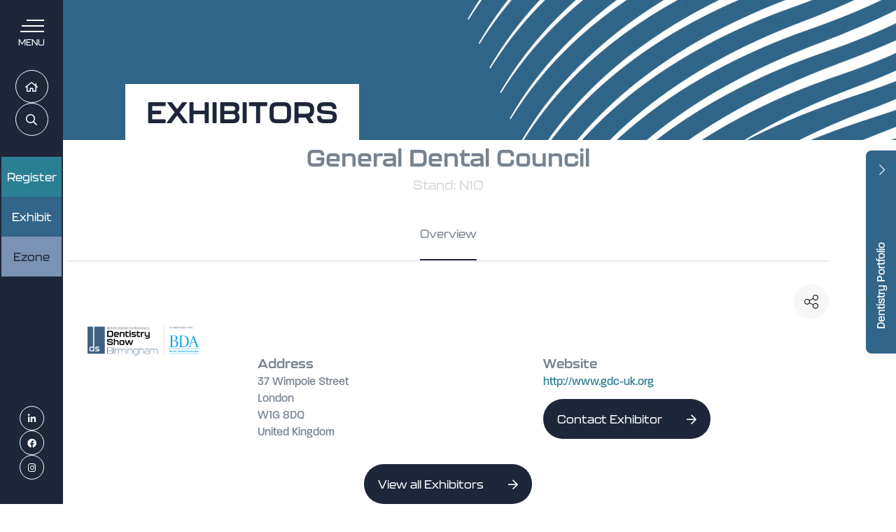

--- FILE ---
content_type: text/html;charset=utf-8
request_url: https://birmingham.dentistryshow.co.uk/exhibitors/general-dental-council
body_size: 11381
content:





	<!DOCTYPE html>
	<html lang="en-GB" class="no-js">
		<head>
			
	<meta http-equiv="Content-Type" content="text/html;charset=utf-8" />

	<title>
		
			General Dental Council - British Dental Conference & Dentistry Show Birmingham 2026
		
	</title>
	<meta name="generator" 	 content="SHOWOFF by ASP.events" />
	<meta name="author" content="">

	
	<meta name="description" content="" />
	<meta name="keywords" content="" />

	<meta name="viewport" content="width=device-width, initial-scale=1.0" />

	
	
		
		
					<meta property="og:title" content="General&#x20;Dental&#x20;Council" />  
			<meta property="og:site_name" content="British&#x20;Dental&#x20;Conference&#x20;&amp;&#x20;Dentistry&#x20;Show&#x20;2026" />  
			<meta property="schema:name" typeof="https://schema.org/WebPage" content="General&#x20;Dental&#x20;Council" />  
			<meta property="schema:image" typeof="https://schema.org/WebPage" content="https://cdn.asp.events/CLIENT_CloserSt_D86EA381_5056_B739_5482D50A1A831DDD/sites/ds-birm--2023/media/BDCDS-and-DTS-logo.png/fit-in/1200x630/filters:no_upscale()" />  
			<meta property="og:image" content="https://cdn.asp.events/CLIENT_CloserSt_D86EA381_5056_B739_5482D50A1A831DDD/sites/ds-birm--2023/media/BDCDS-and-DTS-logo.png/fit-in/1200x630/filters:no_upscale()" />  
			<meta property="og:type" content="article" />  

			<!--
			896CC470F1E666EB742EBE1ED00FBAE70FB2A37496C44A5706E43BEFED69A8C4
			-->
			<base href="https://birmingham.dentistryshow.co.uk/" > 
	<meta name="robots" content="index, follow" />  
	<link rel="icon" href="https://cdn.asp.events/CLIENT_CloserSt_D86EA381_5056_B739_5482D50A1A831DDD/sites/ds-birm--2023/media/favicon.ico" type="image/x-icon" />  
	<link rel="canonical" href="https://birmingham.dentistryshow.co.uk/exhibitors/general-dental-council" />  
<script type="text/javascript" src="https://secure.leadforensics.com/js/9765.js"></script>
<noscript><img src="https://secure.leadforensics.com/9765.png" style="display:none;" /></noscript>


<!-- Google Tag Manager -->
<script>(function(w,d,s,l,i){w[l]=w[l]||[];w[l].push({'gtm.start':
new Date().getTime(),event:'gtm.js'});var f=d.getElementsByTagName(s)[0],
j=d.createElement(s),dl=l!='dataLayer'?'&l='+l:'';j.async=true;j.src=
'https://www.googletagmanager.com/gtm.js?id='+i+dl;f.parentNode.insertBefore(j,f);
})(window,document,'script','dataLayer','GTM-5RPQDQ6');</script>
<!-- End Google Tag Manager -->
	
	



			


			
			
				
					
				
			

			
 				<link rel="stylesheet" href="https://themes.asp.events/dentistryshow2023/includes/styles/dentistryshow2023.css?v=8" />
			


			
            <link href="https://fonts.googleapis.com/css?family=Oswald:400,500,600&display=swap" rel="stylesheet">
            <link rel="stylesheet" href="https://use.typekit.net/tfo6tru.css">

			
	
	<script src="https://code.jquery.com/jquery-3.5.1.min.js" integrity="sha256-9/aliU8dGd2tb6OSsuzixeV4y/faTqgFtohetphbbj0=" crossorigin="anonymous"></script>
    <script src="https://code.jquery.com/jquery-migrate-3.5.2.min.js" integrity="sha256-ocUeptHNod0gW2X1Z+ol3ONVAGWzIJXUmIs+4nUeDLI=" crossorigin="anonymous"></script>

	
    <script src="https://cdn.jsdelivr.net/npm/scriptjs@2.5.7/dist/script.min.js" integrity="sha384-+kbmEGZrjwfGzlYYiLQkgntepLDajw5ZAlz1jvKM4IVPwGH4Z+nbmccUIf9pz1Gq" crossorigin="anonymous"></script>

	
    
	    <script src="https://themes.asp.events/_base/1-2-0/includes/javascripts/dist/essentials.min.js?v=2" integrity="sha256-VH/xQ9VaI7edeFDGIzRJ1o39ePoODwG+T1ebmAilHJw=" crossorigin="anonymous"></script>
    

    
        <script src="https://themes.asp.events/_base/1-2-0/includes/javascripts/dist/global/accessibility.min.js" integrity="sha256-3ryO8Zp/KRAHeYaRhTrJ0vV4CcxzLH9OQgqW0DP3LRU=" crossorigin="anonymous" async></script>
	
    
    
	    <script src="https://themes.asp.events/dentistryshow2023/includes/javascripts/site.js?v=42" crossorigin="anonymous"></script>
    

	
	<link rel="preload" href="https://themes.asp.events/_base/1-2-0/includes/fonts/fontawesome/fontawesome-all.min.css?v=1" as="style" fetchPriority="low" onload="this.onload=null;this.rel='stylesheet'" />
	<link rel="preload" href="https://themes.asp.events/_base/1-2-0/includes/fonts/fontawesome/v4-shims.min.css?v=1" as="style" fetchPriority="low" onload="this.onload=null;this.rel='stylesheet'" />
    <noscript>
        <link href="https://themes.asp.events/_base/1-2-0/includes/fonts/fontawesome/fontawesome-all.min.css?v=1" rel="stylesheet" fetchPriority="low">
		<link href="https://themes.asp.events/_base/1-2-0/includes/fonts/fontawesome/v4-shims.min.css?v=1" rel="stylesheet" fetchPriority="low">
    </noscript>	


			
	
	
		
		
		
			<script>
				$script('https://cdn.asp.events/includes/js/jquery/magnificPopup/jquery.magnific-popup.min.js', function(){ $script('https://cdn.asp.events/includes/js/ASPModal.old.min.js'); });

				jQuery(document).ready(function(){

					jQuery(document).on('click','.js-share-button',showShareDialog);

					function showShareDialog(e)
					{
						e.preventDefault();

						var Site = jQuery(this).attr('data-site');

						if (jQuery(this).attr('data-slug') != '') {
							var PageUrl = jQuery(this).attr('data-slug');
						} else {
							var PageUrl = location.href;
						}

						var contentId = '';
						if (jQuery(this).attr('data-contentId') != '') {
							var contentId = jQuery(this).attr('data-contentId');
						}
						var shareText = jQuery(this).attr('data-shareText');
						var shareTitle = jQuery(this).attr('data-shareTitle');

						jQuery.get
							( '__share/buttons/getShareUrl'
							, { Site:Site , PageUrl:PageUrl , PageTitle:document.title, contentId:contentId, shareText:shareText, shareTitle:shareTitle }
							, redirectToShare
							);
					}

					function redirectToShare(data)
					{
						//open email share in modal
						if(data.ShareTo.indexOf('__share/email') == 0)
							openRemoteModal(data.ShareTo);
						else{

						var popupBlockerChecker = {
									check: function(popup_window){
											var _scope = this;
											if (popup_window) {
													if(/chrome/.test(navigator.userAgent.toLowerCase())){
															setTimeout(function () {
																	_scope._is_popup_blocked(_scope, popup_window);
															 },200);
													}else{
															popup_window.onload = function () {
																	_scope._is_popup_blocked(_scope, popup_window);
															};
													}
											}else{
													_scope._displayError();
											}
									},
									_is_popup_blocked: function(scope, popup_window){
											if ((popup_window.innerHeight > 0)==false){ scope._displayError(); }
									},
									_displayError: function(){
											alert("Popup Blocker is enabled! Please add this site to your exception list.");
									}
							};

							var popup = window.open(data.ShareTo,'_blank','width=800,height=650'); //'width=620,height=440'
							popupBlockerChecker.check(popup);
						}
					}

				});
			</script>
		
	

                
            
			<script src="https://themes.asp.events/dentistryshow2023/includes/javascripts/vendors/ScrollMagic.min.js" type="text/javascript"></script>
			<script src="https://themes.asp.events/dentistryshow2023/includes/javascripts/vendors/animation.gsap.min.js" type="text/javascript"></script>
			<script src="https://themes.asp.events/dentistryshow2023/includes/javascripts/vendors/debug.addIndicators.min.js" type="text/javascript"></script>
			<script src="https://themes.asp.events/dentistryshow2023/includes/javascripts/vendors/gsap.min.js" type="text/javascript"></script>
			<script src="https://themes.asp.events/dentistryshow2023/includes/javascripts/animations.js" type="text/javascript"></script>
            <script src="https://themes.asp.events/dentistryshow2023/includes/javascripts/popup.js" type="text/javascript"></script>
		</head>


	<body class="body--id-768426 t-default ds-birm--2023">
		
		
		
		<!-- Google Tag Manager (noscript) -->
<noscript><iframe src="https://www.googletagmanager.com/ns.html?id=GTM-5RPQDQ6"
height="0" width="0" style="display:none;visibility:hidden"></iframe></noscript>
<!-- End Google Tag Manager (noscript) -->

<script> (function(){ var s = document.createElement('script'); var h = document.querySelector('head') || document.body; s.src = 'https://acsbapp.com/apps/app/dist/js/app.js'; s.async = true; s.onload = function(){ acsbJS.init(); }; h.appendChild(s); })(); </script> 
	

		<div class="site">
            <!--Pop Ups -->
            <div class="l-popup-intro">
				<div class="l-popup-intro__wrapper">
					
					
				</div>
			</div>
            
            <!--Loader-->
            
            
            
				
					<div class="side__fixed">
                        <div class="panel__main-title"> Dentistry Portfolio</div>
						<div class="panel panel--link panel--id-431619" style="background-image: url('https://cdn.asp.events/CLIENT_CloserSt_D86EA381_5056_B739_5482D50A1A831DDD/sites/ds-birm--2023/media/DSL-Logo-2025_no-dates_4cols-large.png');">

		
		
			<a class="panel__link" href="https://london.dentistryshow.co.uk" target="_blank" aria-label="DSL"></a>
		

	</div>

 

	<div class="panel panel--link panel--id-431620" style="background-image: url('https://cdn.asp.events/CLIENT_CloserSt_D86EA381_5056_B739_5482D50A1A831DDD/sites/ds-birm--2023/media/DTS-Logo-2025_no-dates_4col-large.png');">

		
		
			<a class="panel__link" href="https://www.the-dts.co.uk" target="_blank" aria-label="DTS"></a>
		

	</div>
					</div>
				

			<header class="header mobile">     
                			
			     <nav class="navigation-mobile js-navigation-clone" data-original="main" data-type="accordion">
			     </nav>

				
				
					<div class="header__logo">
						<div class="panel panel--default panel--id-431774">

            
            

            
            
                <div class="panel__header">
                    <h4 class="panel__header__title">
                        Logo
                    </h4>
                </div>
            

            
            
                <div class="panel__body">
                    <p><img alt="BDCDS logo" src="https://cdn.asp.events/CLIENT_CloserSt_D86EA381_5056_B739_5482D50A1A831DDD/sites/ds-birm--2023/media/logos/BDCDS26-logo-WO-Dates.png" style="width: 875px; height: 292px;" /></p>

                </div>
            

        </div>
					</div>
				

				
				
					<div class="header__cta">
						<div class="panel panel--default panel--id-431624">

            
            

            
            
                <div class="panel__header">
                    <h4 class="panel__header__title">
                        Sidebar CTA
                    </h4>
                </div>
            

            
            
                <div class="panel__body">
                    <ul>
	<li><a class="ck-button-teal" href="register-bdcds" target="_self" title="register-bdcds">Register</a></li>
	<li><a class="ck-button-aqua" href="why-exhibit" target="_self" title="why-exhibit">Exhibit</a></li>
	<li><a class="ck-button-lilac" href="https://birmingham.dentistryshow.co.uk/_zone_#/" target="_blank" title="https://birmingham.dentistryshow.co.uk/_zone_#/">Ezone</a></li>
</ul>

                </div>
            

        </div>
					</div>
				

			</header>

          <div class="sidebar">
                
				
				<nav class="navigation js-navigation" data-name="main">
					<!--seed:A51357EADFB9A7CEEA51F4B8D8DFFDA402BF1554-->
	
		
			<ul class="menu menu--fullscreen js-menu js-menu-fullscreen menublock" menuid="1919">
		
	
	
		<li title="Home" class="menu__item">

		
			<a href="" target="_self" class="menu__item__link menuitem menuitem--id-28935">Home</a>
		

		
		</li>
	
		<li title="Visiting" class="menu__item">

		
			<span class="menu__item__link menuitem menuitem--id-28949">Visiting</span>
		

		
			
			<button class="menu__item__toggle" style="display: none;"><i class="fal fa-chevron-down"></i></button>

			
	
		<ul class="menu--sub-menu menu--sub-menu--level-1">
	
	
		<li title="Register Now" class="menu__item">

		
			<a href="source-attribution-tracker-26" target="_self" class="menu__item__link menuitem menuitem--id-32013">Register Now</a>
		

		
		</li>
	
		<li title="Why Visit?" class="menu__item">

		
			<a href="why-visit" target="_self" class="menu__item__link menuitem menuitem--id-29747">Why Visit?</a>
		

		
		</li>
	
		<li title="Travel and Accommodation" class="menu__item">

		
			<a href="travel-and-accommodation" target="_self" class="menu__item__link menuitem menuitem--id-29748">Travel and Accommodation</a>
		

		
		</li>
	
		<li title="FAQs" class="menu__item">

		
			<a href="faqs" target="_self" class="menu__item__link menuitem menuitem--id-29750">FAQs</a>
		

		
		</li>
	
	
		</ul>
	


		
		</li>
	
		<li title="Conference" class="menu__item">

		
			<span class="menu__item__link menuitem menuitem--id-28950">Conference</span>
		

		
			
			<button class="menu__item__toggle" style="display: none;"><i class="fal fa-chevron-down"></i></button>

			
	
		<ul class="menu--sub-menu menu--sub-menu--level-1">
	
	
		<li title="2025 Conference Programme" class="menu__item">

		
			<a href="conference-programme" target="_self" class="menu__item__link menuitem menuitem--id-39000">2025 Conference Programme</a>
		

		
		</li>
	
		<li title="2025 Speakers" class="menu__item">

		
			<a href="speakers" target="_self" class="menu__item__link menuitem menuitem--id-39001">2025 Speakers</a>
		

		
		</li>
	
		<li title="On-stand Education" class="menu__item">

		
			<a href="stand-education" target="_self" class="menu__item__link menuitem menuitem--id-40185">On-stand Education</a>
		

		
		</li>
	
		<li title="Speaker Interviews" class="menu__item">

		
			<a href="speaker-interviews" target="_self" class="menu__item__link menuitem menuitem--id-40141">Speaker Interviews</a>
		

		
		</li>
	
		<li title="Theatres and Workshops" class="menu__item">

		
			<a href="theatres-and-workshops" target="_self" class="menu__item__link menuitem menuitem--id-29753">Theatres and Workshops</a>
		

		
		</li>
	
		<li title="Conference Themes" class="menu__item">

		
			<a href="conference-themes" target="_self" class="menu__item__link menuitem menuitem--id-39017">Conference Themes</a>
		

		
		</li>
	
		<li title="CPD Certificates" class="menu__item">

		
			<a href="cpd-certification" target="_self" class="menu__item__link menuitem menuitem--id-29754">CPD Certificates</a>
		

		
		</li>
	
	
		</ul>
	


		
		</li>
	
		<li title="Exhibiting" class="menu__item">

		
			<span class="menu__item__link menuitem menuitem--id-28951">Exhibiting</span>
		

		
			
			<button class="menu__item__toggle" style="display: none;"><i class="fal fa-chevron-down"></i></button>

			
	
		<ul class="menu--sub-menu menu--sub-menu--level-1">
	
	
		<li title="Why Exhibit?" class="menu__item">

		
			<a href="why-exhibit" target="_self" class="menu__item__link menuitem menuitem--id-29755">Why Exhibit?</a>
		

		
		</li>
	
		<li title="Book My Stand" class="menu__item">

		
			<a href="book-a-stand" target="_self" class="menu__item__link menuitem menuitem--id-29756">Book My Stand</a>
		

		
		</li>
	
		<li title="Exhibitor zone login" class="menu__item">

		
			<a href="https://birmingham.dentistryshow.co.uk/_zone_#/" target="_blank" class="menu__item__link menuitem menuitem--id-29757">Exhibitor zone login</a>
		

		
		</li>
	
	
		</ul>
	


		
		</li>
	
		<li title="Exhibitors" class="menu__item">

		
			<span class="menu__item__link menuitem menuitem--id-28952">Exhibitors</span>
		

		
			
			<button class="menu__item__toggle" style="display: none;"><i class="fal fa-chevron-down"></i></button>

			
	
		<ul class="menu--sub-menu menu--sub-menu--level-1">
	
	
		<li title="2026 Exhibitor list" class="menu__item">

		
			<a href="exhibitor-list" target="_self" class="menu__item__link menuitem menuitem--id-32016">2026 Exhibitor list</a>
		

		
		</li>
	
		<li title="Latest Products" class="menu__item">

		
			<a href="latest-products" target="_self" class="menu__item__link menuitem menuitem--id-43079">Latest Products</a>
		

		
		</li>
	
	
		</ul>
	


		
		</li>
	
		<li title="News" class="menu__item">

		
			<span class="menu__item__link menuitem menuitem--id-28953">News</span>
		

		
			
			<button class="menu__item__toggle" style="display: none;"><i class="fal fa-chevron-down"></i></button>

			
	
		<ul class="menu--sub-menu menu--sub-menu--level-1">
	
	
		<li title="News" class="menu__item">

		
			<a href="industry-news" target="_self" class="menu__item__link menuitem menuitem--id-29759">News</a>
		

		
		</li>
	
		<li title="Dentistry Connected Magazine" class="menu__item">

		
			<a href="dentistry-connected-magazine" target="_self" class="menu__item__link menuitem menuitem--id-29760">Dentistry Connected Magazine</a>
		

		
		</li>
	
	
		</ul>
	


		
		</li>
	
		<li title="Contact Us" class="menu__item">

		
			<a href="contact-us" target="_self" class="menu__item__link menuitem menuitem--id-28954">Contact Us</a>
		

		
		</li>
	
	
		
			</ul>
		
	


				</nav>
                
                
                
                    <div class="quick__links">
						<div class="panel panel--default panel--id-431622">

            
            

            
            
                <div class="panel__header">
                    <h4 class="panel__header__title">
                        Quick Links
                    </h4>
                </div>
            

            
            
                <div class="panel__body">
                    <ul class="ck-social-icons">
	<li><a href="welcome" target="_self" title="welcome">Home</a></li>
	<li><a href="http://search" target="_blank" title="http://search">Search</a></li>
</ul>

                </div>
            

        </div>
                      </div>
				
                                
                
				
					<div class="sidebar__cta">
						<div class="panel panel--default panel--id-431624">

            
            

            
            
                <div class="panel__header">
                    <h4 class="panel__header__title">
                        Sidebar CTA
                    </h4>
                </div>
            

            
            
                <div class="panel__body">
                    <ul>
	<li><a class="ck-button-teal" href="register-bdcds" target="_self" title="register-bdcds">Register</a></li>
	<li><a class="ck-button-aqua" href="why-exhibit" target="_self" title="why-exhibit">Exhibit</a></li>
	<li><a class="ck-button-lilac" href="https://birmingham.dentistryshow.co.uk/_zone_#/" target="_blank" title="https://birmingham.dentistryshow.co.uk/_zone_#/">Ezone</a></li>
</ul>

                </div>
            

        </div>
					</div>
				

                
                
                    <div class="social">
                        <div class="panel panel--default panel--id-431623">

            
            

            
            
                <div class="panel__header">
                    <h4 class="panel__header__title">
                        Social
                    </h4>
                </div>
            

            
            
                <div class="panel__body">
                    <ul class="ck-social-icons">
	<li><a href="https://www.linkedin.com/company/dentistry-shows" target="_blank" title="https://www.linkedin.com/company/dentistry-shows">Linkedin</a></li>
	<li><a href="https://www.facebook.com/dentistryshowCS" target="_blank" title="https://www.facebook.com/dentistryshowCS">Facebook</a></li>
	<li><a href="https://www.instagram.com/dentistryshowCS" target="_blank" title="https://www.instagram.com/dentistryshowCS">Instagram</a></li>
</ul>

                </div>
            

        </div>
                    </div>
                
                
            </div>


			
				
		
		
	
				<div class="hero__subpage">
					<div class="panel panel--header-subpage panel--id-431207" style="background-image: url('https://cdn.asp.events/CLIENT_CloserSt_D86EA381_5056_B739_5482D50A1A831DDD/sites/ds-birm--2023/media/Page-header-2000x600.png');">

        
            <div class="panel__header">
                <h1 class="panel__header__title">
                    Exhibitors
                </h1>
            </div>
        </div>

   	    
        
    </div>
				</div>
			


			
			<div class="content">
				
	
	
		
		
		
	

	<main class="content__main">
		
		<div class="content__main__body">
			<div class="wrapper">
				













	<div class="m-exhibitor-entry m-exhibitor-entry--tabs-custom">
		<div id="rapportNotification" class="m-exhibitor-entry__notification">
			
			
		</div>
		<div class="m-exhibitor-entry__item js-library-list js-library-entry-item js-library-item" searchgroup="libraryentry-exhibitors" data-content-i-d=768426>
			<div class="m-exhibitor-entry__item__header " style="">
				
				
				<div class="m-exhibitor-entry__item__header__wrapper">
					<h1 class="m-exhibitor-entry__item__header__title">General Dental Council</h1>
					
						<div class="m-exhibitor-entry__item__header__stand">
							
							Stand:  N10
						</div>
					
					
					
					
				</div>
				
			</div>
			<div class="m-exhibitor-entry__item__body">
				<div class="p-tabs">
					<ul class="p-tabs__navigation">
						<li class="p-tabs__navigation__title">
							<a class="p-tabs__navigation__title__link js-tab-toggle is-active" href="#Overview" data-tab="#Overview">
								Overview
							</a>
						</li>
						
					</ul>
					<div class="p-tabs__body">
						<div class="p-tabs__body__content is-visible" id="Overview">
							
								<div class="m-exhibitor-entry__body__contacts__share">
									<div class="m-exhibitor-entry__body__contacts__share__widget">
										<a href="javascript:void(0)" class="p-button p-button--circle-fill js-share-overlay-trigger" data-slug="exhibitors/general-dental-council" data-title="General Dental Council">
											<svg class="p-button__icon p-button__icon--share">
												<use xlink:href="https://themes.asp.events/_base/1-2-0/includes/icons/general.svg#icon-share"></use>
											</svg>
										</a>
									</div>
								</div>
							
							
								<div class="m-exhibitor-entry__item__body__contacts__logo">
									
										<div class="m-exhibitor-entry__item__body__contacts__logo--wrap">
											
											
											
												
													<a href='http://www.gdc-uk.org' target='_blank'><img src="https://cdn.asp.events/CLIENT_CloserSt_D86EA381_5056_B739_5482D50A1A831DDD/sites/ds-birm--2023/media/logo_exhibitor_default.png/fit-in/500x9999/filters:no_upscale()" alt="General Dental Council" /></a>
												
												
											
										</div>
									
								</div>
							
							
								<div class="m-exhibitor-entry__item__body__description">
									
									
										
										
										<div class="m-exhibitor-entry__item__body__description__additional m-exhibitor-entry__item__body__description__additional--style-rows">
											
												
											
										</div>
									
								</div>
							
							<div class="m-exhibitor-entry__item__body__contacts">
								
									<div class="m-exhibitor-entry__item__body__contacts__address">
										<h4>Address</h4>

										
											
												
											
										
											
												
													
														37 Wimpole Street <br />
													
													
												
											
										
											
												
													London <br />
												
											
										
											
												
											
										
											
												
													W1G 8DQ <br />
												
											
										
											
												
													United Kingdom
												
											
										
									</div>
								
								<div class="m-exhibitor-entry__item__body__contacts__additional">
									
										<div class="m-exhibitor-entry__item__body__contacts__additional__website">
											<h4>Website</h4>
											<a href='http://www.gdc-uk.org' target='_blank'>http://www.gdc-uk.org</a>
										</div>
									
									
									
									
										<div class="m-exhibitor-entry__item__body__contacts__additional__rapport">
											<a class="button" href="javascript:openModal(rapport);">Contact Exhibitor</a>
										</div>
									
									
									
									
										<ul class="m-exhibitor-entry__item__body__contacts__social">
											
											
											
											
											
											
											
											
											
											
											
											
										</ul>
									
								</div>
								
									<div id="rapport" class="m-exhibitor-entry__body__contacts__rapport">
										<h3>Contact Exhibitor</h3>
										


	<div class="w-rapport-form">
		<form name="rapportForm" class="w-rapport-form__form" action="__exhibRapportPost" id="rapportForm_768426" method="POST">
			
		
		
		
	

			<div class="rapportstatusmessage"></div>

			<div class="w-rapport-form__form__fields">
				<input type="hidden" name="contentID" value="768426" id="contentID"/>
				<input type="hidden" name="contentType" value="Exhibitor" id="contentType"/>
				<input type="hidden" name="RappML" value="false" id="RappML"/>
				<input type="hidden" name="RappMD" value="1" id="RappMD"/>

				<div class='p-form__group form__group'><div class='p-form__group__title form__group__title'><label class="p-form__group__title__label form__group__title__label" required="required" showrequiredicon="true" for="author">Full Name *</label></div><div class='p-form__group__controls form__group__controls'><input type="text" name="author" class="p-form__group__controls__control form__group__controls__control" required="required" size="50" id="author"/></div></div>
				<div class='p-form__group form__group'><div class='p-form__group__title form__group__title'><label class="p-form__group__title__label form__group__title__label" required="required" showrequiredicon="true" for="authorEmail">Email Address *</label></div><div class='p-form__group__controls form__group__controls'><input type="email" name="authorEmail" class="p-form__group__controls__control form__group__controls__control" required="required" size="50" id="authorEmail"/></div></div>

				

				<div class='p-form__group form__group'><div class='p-form__group__title form__group__title'><label class="p-form__group__title__label form__group__title__label" required="required" showrequiredicon="true" for="content">Contact Message *</label></div><div class='p-form__group__controls form__group__controls'><textarea name="content" required="required" id="content"></textarea></div></div>
			</div>

			
			
				<div class="w-rapport-form__form__captcha">
					
	                    <div class="form__group p-captcha">
							<div class="p-captcha__image">
								<img src="" /><br/>
							</div>
							<div class="p-captcha__fields">
								<div class='p-form__group form__group'><div class='p-form__group__title form__group__title'><label class="p-form__group__title__label form__group__title__label" required="required" showrequiredicon="true" for="captcha">Please enter the code shown above *</label></div><div class='p-form__group__controls form__group__controls'><input type="text" name="captcha" class="p-form__group__controls__control form__group__controls__control" required="required" id="captcha"/></div></div>
								<input type="hidden" name="captchaid" id="captchaid"/>
							</div>
						</div>
					
				</div>
			

			
		
		
		
	
			<div class="w-rapport-form__form__submit">
				<div class='p-form__group form__group'><div class='p-form__group__controls form__group__controls'><button name="rapportSubmitButton" type="submit" class="p-button p-button--fill" id="rapportSubmitButton">Submit Contact Request</button></div></div>
			</div>
		</form>
	</div>
	<script type="text/javascript">
		(function ($) {
			$.rapportForm = {
				init: function() {
					var _this = this;
					var $form = $('form[name=rapportForm]');
					$form.find('.rapportstatusmessage').html('');
					$form.find('input[type=text],input[type=email],textarea').val('');
					if ($form.find('#captchaid').length) {
						_this.generateCaptcha();
					}

					var engageToken = window.localStorage.getItem( "engageToken" );
					if (engageToken) {
						// user logged in
					}
				},
				generateCaptcha: function () {
					$.get("__zone/generateCaptcha", function(json){
						$("#captchaid").val(json.captchauuid);
						$("#captchaid").closest(".form__group").find("img").attr("src", json.src);
					});
				},
				submit: function ( $form ) {
					var _this = this;
					$.ajax(
						{ 'url': $form.attr('action')
				        , 'method': 'post'
						, 'data': $form.serialize()
				        , 'success': function (result) {
							if (result.success) {
								openModal( '<div>'+result.message+'</div>' );
								_this.init();
							}
							else {
								$form.find('.rapportstatusmessage').html( result.message );
							}
				        }
				    });
				}
			}

		}(jQuery));
		$(function() {
			$.rapportForm.init();
		});
		$('form#rapportForm_768426').on('submit',function(e){
			e.preventDefault();
			$.rapportForm.submit( $(this) );
		});

	</script>

									</div>
								
							</div>
							
							
							

							
							
						</div>

						
						

					</div>
				</div>
			</div>
			<div class="m-exhibitor-entry__item__share" style="display:none;">
				

    <script>
    	if ( window.showoff ) {
    		window.showoff.translations.widgets.share = {"message":"","copyurl":"Copy URL","cb_shareemail_message":"Message","cb_shareemail_emailto":"To:","cb_shareemail_submit":"Send Email","cb_shareemail_replyTo":"From:","cb_shareemail_replyTo_hint":"The email the recipient can reply to","viaurl":"Share via URL","cb_shareemail_subject":"Have a look at our page!","title":"Share","viasocialmedia":"Share via social media","cb_shareemail_body":"A page has been shared with you! Have a look at our page:","cb_shareemail_emailto_hint":"The email of the recipient"};
    	}
    </script>
	<div class="w-share w-share--overlay js-share-overlay">
		
		<div class="widget-share js-share-wrapper">
				<ul class="widget-share__list">
					
					
						<li class="widget-share__list__item">
			<a href="javascript:void(0)" class="widget-share__list__item__link widget-share__list__item__link--twitter js-share-button js-share-twitter" data-site="twitter" data-slug="https://birmingham.dentistryshow.co.uk/exhibitors/general-dental-council" data-contentId="768426" data-shareText="" data-shareTitle="">
				<span class="widget-share__list__item__link__icon">
					<i class="fa fa-brands fa-twitter"></i>
				</span>
				<span class="widget-share__list__item__link__title">Twitter</span>
			</a>
		</li>
					
						<li class="widget-share__list__item">
			<a href="javascript:void(0)" class="widget-share__list__item__link widget-share__list__item__link--facebook js-share-button js-share-facebook" data-site="facebook" data-slug="https://birmingham.dentistryshow.co.uk/exhibitors/general-dental-council" data-contentId="768426" data-shareText="" data-shareTitle="">
				<span class="widget-share__list__item__link__icon">
					<i class="fa fa-brands fa-facebook"></i>
				</span>
				<span class="widget-share__list__item__link__title">Facebook</span>
			</a>
		</li>
					
						<li class="widget-share__list__item">
			<a href="javascript:void(0)" class="widget-share__list__item__link widget-share__list__item__link--linkedin js-share-button js-share-linkedin" data-site="linkedin" data-slug="https://birmingham.dentistryshow.co.uk/exhibitors/general-dental-council" data-contentId="768426" data-shareText="" data-shareTitle="">
				<span class="widget-share__list__item__link__icon">
					<i class="fa fa-brands fa-linkedin"></i>
				</span>
				<span class="widget-share__list__item__link__title">LinkedIn</span>
			</a>
		</li>
					
						<li class="widget-share__list__item">
			<a href="javascript:void(0)" class="widget-share__list__item__link widget-share__list__item__link--email js-share-button js-share-email" data-site="email" data-slug="https://birmingham.dentistryshow.co.uk/exhibitors/general-dental-council" data-contentId="768426" data-shareText="" data-shareTitle="">
				<span class="widget-share__list__item__link__icon">
					<i class="fa fa-regular fa-envelope fa-envelope-o"></i>
				</span>
				<span class="widget-share__list__item__link__title">Email</span>
			</a>
		</li>
					
					
				</ul>
			</div>
	</div>

			</div>
		</div>
		
		<div class="m-exhibitors-entry__loading">
			<div class="p-loader p-loader--overlay js-w-library-loading" searchgroup="libraryentry-exhibitors">
				<span class="p-loader__icon"></span>
				<span class="p-loader__text">Loading</span>
			</div>
		</div>
		
			<div class="m-exhibitor-entry__navigation">
				
				<a class="p-button p-button--primary button" href="exhibitors">View all Exhibitors</a>
			</div>
		
		<div class="m-exhibitor-entry__pagination">
			
			

	<div class="pagination pagination--entry js-pagination js-library-entry-pagination" searchgroup="libraryentry-exhibitors" data-cachestatic="0">
				<ul class="pagination__list"><li class="pagination__list__item"><a href="exhibitors/itch-innovation" data-entryid="827755"  data-page="102" class="pagination__list__item__link pagination__list__item__link--previous" title="Previous Page"><span class="pagination__list__item__link__icon"></span><div class="pagination__list__item__link__preview"><span class="pagination__list__item__link__field-1" data-next="Next" data-prev="Previous">Fyous</span></div></a></li><li class="pagination__list__item"><a href="exhibitors/gt-medical" data-entryid="825374"  data-page="104" class="pagination__list__item__link pagination__list__item__link--next" title="Next Page"><span class="pagination__list__item__link__icon"></span><div class="pagination__list__item__link__preview"><span class="pagination__list__item__link__field-1" data-next="Next" data-prev="Previous">GT-MEDICAL</span></div></a></li></ul>
			</div><script type='text/javascript'>$script('https://cdn.asp.events/includes/js/librarysearch.js');</script>

		</div>

		<script>
			$script('https://themes.asp.events/_base/1-2-0/includes/javascripts/src/patterns/tabs.js?v=2');
			$script('https://themes.asp.events/_base/1-2-0/includes/javascripts/src/patterns/pagination.js');
		</script>
	</div>


			</div>
		</div>
	</main>

	
	
		
		
		
	


			</div>


			
			


			
			
				<div class="sponsors">
					<div class="wrapper">
						<div class="panel panel--default panel--id-444159"> 
 <div class="panel__header"> 
  <h4 class="panel__header__title"> Sponsors </h4> 
 </div> 
 <div class="panel__body"> 
  <p> 
   <div class="w-icatcher-carousel w-icatcher-carousel--id-uid_5924B"> 
    <script src="https://themes.asp.events/_base/1-2-0/includes/javascripts/src/global/plugins/slick.min.js"></script> 
    <script>
							$(document).ready(function(){
								/* Shuffle script for the random Order option */
								!function(h){h.fn.shuffle=function(){var r=this.get(),t=h.map(r,function(){var n,t=(n=r.length,Math.floor(Math.random()*n)),e=h(r[t]).clone(!0)[0];return r.splice(t,1),e});return this.each(function(n){h(this).replaceWith(h(t[n]))}),h(t)}}(jQuery);

								if ( true ) {
									$( ".w-icatcher-carousel--id-uid_5924B .w-icatcher-carousel__list > *" ).shuffle();
								}

								$( ".w-icatcher-carousel--id-uid_5924B .w-icatcher-carousel__list" ).not(".slick-initialized").slick({
									autoplay: true,
									autoplaySpeed:1000,
									speed: 3000,
									arrows: true,
									dots: false,
									draggable: false,
									respondTo: "window",
									appendArrows: ".w-icatcher-carousel--id-uid_5924B .w-icatcher-carousel__navigation",
									appendDots: ".w-icatcher-carousel--id-uid_5924B .w-icatcher-carousel__pager",
									slidesToShow: 1,
									slidesToScroll: 1,
									mobileFirst: true,
                                    rows: 0 /* @note: see https://github.com/kenwheeler/slick/issues/3207 */,
									responsive: [
									    {
									      breakpoint: 767,
									      settings: {
									        slidesToShow: 2,
									        slidesToScroll: 2
									      }
									    },
									    {
									      breakpoint: 1024,
									      settings: {
									        slidesToShow: 4,
									        slidesToScroll: 4
									      }
									    },
									    {
									      breakpoint: 1280,
									      settings: {
									        slidesToShow: 6,
									        slidesToScroll: 6
									      }
									    }
									]
								});

								$(document).on("click", ".js-article-accordion .article__header", function() {
                                    const $accordionContent = $(this).closest(".js-article-accordion").find(".article__body");
                                    
                                    if ($accordionContent.find(".w-icatcher-carousel--id-uid_5924B .w-icatcher-carousel__list").length) {
                                        $accordionContent.find(".w-icatcher-carousel--id-uid_5924B .w-icatcher-carousel__list").slick("unslick").slick("reinit");
                                    }
                                });
							});
						</script> 
    <div class="w-icatcher-carousel__list"> 
     <div class="w-icatcher-carousel__list__item">
      <div class="w-icatcher-carousel__list__item__wrapper"> 
       <div class="w-icatcher-carousel__list__item__image" style="background-image: url('https://cdn.asp.events/CLIENT_CloserSt_D86EA381_5056_B739_5482D50A1A831DDD/sites/ds-birm--2023/media/Braemar-Finance.webp'); background-size: contain;">
        <img src="https://cdn.asp.events/CLIENT_CloserSt_D86EA381_5056_B739_5482D50A1A831DDD/sites/ds-birm--2023/media/Braemar-Finance.webp" alt="" />
       </div>
       <div class="w-icatcher-carousel__list__item__body"> 
       </div>
      </div>
     </div> 
     <div class="w-icatcher-carousel__list__item">
      <div class="w-icatcher-carousel__list__item__wrapper"> 
       <div class="w-icatcher-carousel__list__item__image" style="background-image: url('https://cdn.asp.events/CLIENT_CloserSt_D86EA381_5056_B739_5482D50A1A831DDD/sites/ds-birm--2023/media/Dandy.svg'); background-size: contain;">
        <img src="https://cdn.asp.events/CLIENT_CloserSt_D86EA381_5056_B739_5482D50A1A831DDD/sites/ds-birm--2023/media/Dandy.svg" alt="" />
       </div>
       <div class="w-icatcher-carousel__list__item__body"> 
       </div>
      </div>
     </div> 
     <div class="w-icatcher-carousel__list__item">
      <div class="w-icatcher-carousel__list__item__wrapper"> 
       <div class="w-icatcher-carousel__list__item__image" style="background-image: url('https://cdn.asp.events/CLIENT_CloserSt_D86EA381_5056_B739_5482D50A1A831DDD/sites/ds-birm--2023/media/Denplan.png'); background-size: contain;">
        <img src="https://cdn.asp.events/CLIENT_CloserSt_D86EA381_5056_B739_5482D50A1A831DDD/sites/ds-birm--2023/media/Denplan.png" alt="" />
       </div>
       <div class="w-icatcher-carousel__list__item__body"> 
       </div>
      </div>
     </div> 
     <div class="w-icatcher-carousel__list__item">
      <div class="w-icatcher-carousel__list__item__wrapper"> 
       <div class="w-icatcher-carousel__list__item__image" style="background-image: url('https://cdn.asp.events/CLIENT_CloserSt_D86EA381_5056_B739_5482D50A1A831DDD/sites/ds-birm--2023/media/DigiMax.webp'); background-size: contain;">
        <img src="https://cdn.asp.events/CLIENT_CloserSt_D86EA381_5056_B739_5482D50A1A831DDD/sites/ds-birm--2023/media/DigiMax.webp" alt="" />
       </div>
       <div class="w-icatcher-carousel__list__item__body"> 
       </div>
      </div>
     </div> 
     <div class="w-icatcher-carousel__list__item">
      <div class="w-icatcher-carousel__list__item__wrapper"> 
       <div class="w-icatcher-carousel__list__item__image" style="background-image: url('https://cdn.asp.events/CLIENT_CloserSt_D86EA381_5056_B739_5482D50A1A831DDD/sites/ds-birm--2023/media/DirectDental.webp'); background-size: contain;">
        <img src="https://cdn.asp.events/CLIENT_CloserSt_D86EA381_5056_B739_5482D50A1A831DDD/sites/ds-birm--2023/media/DirectDental.webp" alt="" />
       </div>
       <div class="w-icatcher-carousel__list__item__body"> 
       </div>
      </div>
     </div> 
     <div class="w-icatcher-carousel__list__item">
      <div class="w-icatcher-carousel__list__item__wrapper"> 
       <div class="w-icatcher-carousel__list__item__image" style="background-image: url('https://cdn.asp.events/CLIENT_CloserSt_D86EA381_5056_B739_5482D50A1A831DDD/sites/ds-birm--2023/media/Henry-Schein-Dental-Practice-Sales-Formerly-CMYK.jpg'); background-size: contain;">
        <img src="https://cdn.asp.events/CLIENT_CloserSt_D86EA381_5056_B739_5482D50A1A831DDD/sites/ds-birm--2023/media/Henry-Schein-Dental-Practice-Sales-Formerly-CMYK.jpg" alt="" />
       </div>
       <div class="w-icatcher-carousel__list__item__body"> 
       </div>
      </div>
     </div> 
     <div class="w-icatcher-carousel__list__item">
      <div class="w-icatcher-carousel__list__item__wrapper"> 
       <div class="w-icatcher-carousel__list__item__image" style="background-image: url('https://cdn.asp.events/CLIENT_CloserSt_D86EA381_5056_B739_5482D50A1A831DDD/sites/ds-birm--2023/media/hydrafacial.png'); background-size: contain;">
        <img src="https://cdn.asp.events/CLIENT_CloserSt_D86EA381_5056_B739_5482D50A1A831DDD/sites/ds-birm--2023/media/hydrafacial.png" alt="" />
       </div>
       <div class="w-icatcher-carousel__list__item__body"> 
       </div>
      </div>
     </div> 
     <div class="w-icatcher-carousel__list__item">
      <div class="w-icatcher-carousel__list__item__wrapper"> 
       <div class="w-icatcher-carousel__list__item__image" style="background-image: url('https://cdn.asp.events/CLIENT_CloserSt_D86EA381_5056_B739_5482D50A1A831DDD/sites/ds-birm--2023/media/LH_Logo_centre_rev2018.jpg'); background-size: contain;">
        <img src="https://cdn.asp.events/CLIENT_CloserSt_D86EA381_5056_B739_5482D50A1A831DDD/sites/ds-birm--2023/media/LH_Logo_centre_rev2018.jpg" alt="" />
       </div>
       <div class="w-icatcher-carousel__list__item__body"> 
       </div>
      </div>
     </div> 
     <div class="w-icatcher-carousel__list__item">
      <div class="w-icatcher-carousel__list__item__wrapper"> 
       <div class="w-icatcher-carousel__list__item__image" style="background-image: url('https://cdn.asp.events/CLIENT_CloserSt_D86EA381_5056_B739_5482D50A1A831DDD/sites/ds-birm--2023/media/mddus.webp'); background-size: contain;">
        <img src="https://cdn.asp.events/CLIENT_CloserSt_D86EA381_5056_B739_5482D50A1A831DDD/sites/ds-birm--2023/media/mddus.webp" alt="" />
       </div>
       <div class="w-icatcher-carousel__list__item__body"> 
       </div>
      </div>
     </div> 
     <div class="w-icatcher-carousel__list__item">
      <div class="w-icatcher-carousel__list__item__wrapper"> 
       <div class="w-icatcher-carousel__list__item__image" style="background-image: url('https://cdn.asp.events/CLIENT_CloserSt_D86EA381_5056_B739_5482D50A1A831DDD/sites/ds-birm--2023/media/practice-plan.webp'); background-size: contain;">
        <img src="https://cdn.asp.events/CLIENT_CloserSt_D86EA381_5056_B739_5482D50A1A831DDD/sites/ds-birm--2023/media/practice-plan.webp" alt="" />
       </div>
       <div class="w-icatcher-carousel__list__item__body"> 
       </div>
      </div>
     </div> 
     <div class="w-icatcher-carousel__list__item">
      <div class="w-icatcher-carousel__list__item__wrapper"> 
       <div class="w-icatcher-carousel__list__item__image" style="background-image: url('https://cdn.asp.events/CLIENT_CloserSt_D86EA381_5056_B739_5482D50A1A831DDD/sites/ds-birm--2023/media/Software-of-Excellence.png'); background-size: contain;">
        <img src="https://cdn.asp.events/CLIENT_CloserSt_D86EA381_5056_B739_5482D50A1A831DDD/sites/ds-birm--2023/media/Software-of-Excellence.png" alt="" />
       </div>
       <div class="w-icatcher-carousel__list__item__body"> 
       </div>
      </div>
     </div> 
     <div class="w-icatcher-carousel__list__item">
      <div class="w-icatcher-carousel__list__item__wrapper"> 
       <div class="w-icatcher-carousel__list__item__image" style="background-image: url('https://cdn.asp.events/CLIENT_CloserSt_D86EA381_5056_B739_5482D50A1A831DDD/sites/ds-birm--2023/media/The-first-principle.webp'); background-size: contain;">
        <img src="https://cdn.asp.events/CLIENT_CloserSt_D86EA381_5056_B739_5482D50A1A831DDD/sites/ds-birm--2023/media/The-first-principle.webp" alt="" />
       </div>
       <div class="w-icatcher-carousel__list__item__body"> 
       </div>
      </div>
     </div> 
     <div class="w-icatcher-carousel__list__item">
      <div class="w-icatcher-carousel__list__item__wrapper"> 
       <div class="w-icatcher-carousel__list__item__image" style="background-image: url('https://cdn.asp.events/CLIENT_CloserSt_D86EA381_5056_B739_5482D50A1A831DDD/sites/ds-birm--2023/media/trigiene.webp'); background-size: contain;">
        <img src="https://cdn.asp.events/CLIENT_CloserSt_D86EA381_5056_B739_5482D50A1A831DDD/sites/ds-birm--2023/media/trigiene.webp" alt="" />
       </div>
       <div class="w-icatcher-carousel__list__item__body"> 
       </div>
      </div>
     </div> 
     <div class="w-icatcher-carousel__list__item">
      <div class="w-icatcher-carousel__list__item__wrapper"> 
       <div class="w-icatcher-carousel__list__item__image" style="background-image: url('https://cdn.asp.events/CLIENT_CloserSt_D86EA381_5056_B739_5482D50A1A831DDD/sites/ds-birm--2023/media/vendo.webp'); background-size: contain;">
        <img src="https://cdn.asp.events/CLIENT_CloserSt_D86EA381_5056_B739_5482D50A1A831DDD/sites/ds-birm--2023/media/vendo.webp" alt="" />
       </div>
       <div class="w-icatcher-carousel__list__item__body"> 
       </div>
      </div>
     </div> 
     <div class="w-icatcher-carousel__list__item">
      <div class="w-icatcher-carousel__list__item__wrapper"> 
       <div class="w-icatcher-carousel__list__item__image" style="background-image: url('https://cdn.asp.events/CLIENT_CloserSt_D86EA381_5056_B739_5482D50A1A831DDD/sites/ds-birm--2023/media/optident.png'); background-size: contain;">
        <img src="https://cdn.asp.events/CLIENT_CloserSt_D86EA381_5056_B739_5482D50A1A831DDD/sites/ds-birm--2023/media/optident.png" alt="" />
       </div>
       <div class="w-icatcher-carousel__list__item__body"> 
       </div>
      </div>
     </div> 
     <div class="w-icatcher-carousel__list__item">
      <div class="w-icatcher-carousel__list__item__wrapper"> 
       <div class="w-icatcher-carousel__list__item__image" style="background-image: url('https://cdn.asp.events/CLIENT_CloserSt_D86EA381_5056_B739_5482D50A1A831DDD/sites/ds-birm--2023/media/mediaclift-logo.jpg'); background-size: contain;">
        <img src="https://cdn.asp.events/CLIENT_CloserSt_D86EA381_5056_B739_5482D50A1A831DDD/sites/ds-birm--2023/media/mediaclift-logo.jpg" alt="" />
       </div>
       <div class="w-icatcher-carousel__list__item__body"> 
       </div>
      </div>
     </div> 
    </div> 
    <div class="w-icatcher-carousel__navigation"></div> 
    <div class="w-icatcher-carousel__pager"></div> 
   </div> <br /> &nbsp;</p> 
 </div> 
</div> <div class="panel panel--default panel--id-444140"> 
 <div class="panel__header"> 
  <h4 class="panel__header__title"> Partners </h4> 
 </div> 
 <div class="panel__body"> 
  <p> 
   <div class="w-icatcher-carousel w-icatcher-carousel--id-uid_9FC8C"> 
    <script src="https://themes.asp.events/_base/1-2-0/includes/javascripts/src/global/plugins/slick.min.js"></script> 
    <script>
							$(document).ready(function(){
								/* Shuffle script for the random Order option */
								!function(h){h.fn.shuffle=function(){var r=this.get(),t=h.map(r,function(){var n,t=(n=r.length,Math.floor(Math.random()*n)),e=h(r[t]).clone(!0)[0];return r.splice(t,1),e});return this.each(function(n){h(this).replaceWith(h(t[n]))}),h(t)}}(jQuery);

								if ( false ) {
									$( ".w-icatcher-carousel--id-uid_9FC8C .w-icatcher-carousel__list > *" ).shuffle();
								}

								$( ".w-icatcher-carousel--id-uid_9FC8C .w-icatcher-carousel__list" ).not(".slick-initialized").slick({
									autoplay: true,
									autoplaySpeed:1000,
									speed: 3000,
									arrows: true,
									dots: false,
									draggable: false,
									respondTo: "window",
									appendArrows: ".w-icatcher-carousel--id-uid_9FC8C .w-icatcher-carousel__navigation",
									appendDots: ".w-icatcher-carousel--id-uid_9FC8C .w-icatcher-carousel__pager",
									slidesToShow: 1,
									slidesToScroll: 1,
									mobileFirst: true,
                                    rows: 0 /* @note: see https://github.com/kenwheeler/slick/issues/3207 */,
									responsive: [
									    {
									      breakpoint: 767,
									      settings: {
									        slidesToShow: 2,
									        slidesToScroll: 2
									      }
									    },
									    {
									      breakpoint: 1024,
									      settings: {
									        slidesToShow: 4,
									        slidesToScroll: 4
									      }
									    },
									    {
									      breakpoint: 1280,
									      settings: {
									        slidesToShow: 6,
									        slidesToScroll: 6
									      }
									    }
									]
								});

								$(document).on("click", ".js-article-accordion .article__header", function() {
                                    const $accordionContent = $(this).closest(".js-article-accordion").find(".article__body");
                                    
                                    if ($accordionContent.find(".w-icatcher-carousel--id-uid_9FC8C .w-icatcher-carousel__list").length) {
                                        $accordionContent.find(".w-icatcher-carousel--id-uid_9FC8C .w-icatcher-carousel__list").slick("unslick").slick("reinit");
                                    }
                                });
							});
						</script> 
    <div class="w-icatcher-carousel__list"> 
     <div class="w-icatcher-carousel__list__item">
      <div class="w-icatcher-carousel__list__item__wrapper"> 
       <div class="w-icatcher-carousel__list__item__image" style="background-image: url('https://cdn.asp.events/CLIENT_CloserSt_D86EA381_5056_B739_5482D50A1A831DDD/sites/ds-birm--2023/media/ADAM-Logo-FC-300dpi.jpg'); background-size: contain;">
        <img src="https://cdn.asp.events/CLIENT_CloserSt_D86EA381_5056_B739_5482D50A1A831DDD/sites/ds-birm--2023/media/ADAM-Logo-FC-300dpi.jpg" alt="" />
       </div>
       <div class="w-icatcher-carousel__list__item__body"> 
       </div>
      </div>
     </div> 
     <div class="w-icatcher-carousel__list__item">
      <div class="w-icatcher-carousel__list__item__wrapper"> 
       <div class="w-icatcher-carousel__list__item__image" style="background-image: url('https://cdn.asp.events/CLIENT_CloserSt_D86EA381_5056_B739_5482D50A1A831DDD/sites/ds-birm--2023/media/ADI.jpg'); background-size: contain;">
        <img src="https://cdn.asp.events/CLIENT_CloserSt_D86EA381_5056_B739_5482D50A1A831DDD/sites/ds-birm--2023/media/ADI.jpg" alt="" />
       </div>
       <div class="w-icatcher-carousel__list__item__body"> 
       </div>
      </div>
     </div> 
     <div class="w-icatcher-carousel__list__item">
      <div class="w-icatcher-carousel__list__item__wrapper"> 
       <div class="w-icatcher-carousel__list__item__image" style="background-image: url('https://cdn.asp.events/CLIENT_CloserSt_D86EA381_5056_B739_5482D50A1A831DDD/sites/ds-birm--2023/media/B6A470A-408D-49FF-AD8A-75A76ACBC72D-logo.webp'); background-size: contain;">
        <img src="https://cdn.asp.events/CLIENT_CloserSt_D86EA381_5056_B739_5482D50A1A831DDD/sites/ds-birm--2023/media/B6A470A-408D-49FF-AD8A-75A76ACBC72D-logo.webp" alt="" />
       </div>
       <div class="w-icatcher-carousel__list__item__body"> 
       </div>
      </div>
     </div> 
     <div class="w-icatcher-carousel__list__item">
      <div class="w-icatcher-carousel__list__item__wrapper"> 
       <div class="w-icatcher-carousel__list__item__image" style="background-image: url('https://cdn.asp.events/CLIENT_CloserSt_D86EA381_5056_B739_5482D50A1A831DDD/sites/ds-birm--2023/media/4A3D56B-0EAC-464A-8042-FFFB011D3255-logo.webp'); background-size: contain;">
        <img src="https://cdn.asp.events/CLIENT_CloserSt_D86EA381_5056_B739_5482D50A1A831DDD/sites/ds-birm--2023/media/4A3D56B-0EAC-464A-8042-FFFB011D3255-logo.webp" alt="" />
       </div>
       <div class="w-icatcher-carousel__list__item__body"> 
       </div>
      </div>
     </div> 
     <div class="w-icatcher-carousel__list__item">
      <div class="w-icatcher-carousel__list__item__wrapper"> 
       <div class="w-icatcher-carousel__list__item__image" style="background-image: url('https://cdn.asp.events/CLIENT_CloserSt_D86EA381_5056_B739_5482D50A1A831DDD/sites/ds-birm--2023/media/BADN.jpg'); background-size: contain;">
        <img src="https://cdn.asp.events/CLIENT_CloserSt_D86EA381_5056_B739_5482D50A1A831DDD/sites/ds-birm--2023/media/BADN.jpg" alt="" />
       </div>
       <div class="w-icatcher-carousel__list__item__body"> 
       </div>
      </div>
     </div> 
     <div class="w-icatcher-carousel__list__item">
      <div class="w-icatcher-carousel__list__item__wrapper"> 
       <div class="w-icatcher-carousel__list__item__image" style="background-image: url('https://cdn.asp.events/CLIENT_CloserSt_D86EA381_5056_B739_5482D50A1A831DDD/sites/ds-birm--2023/media/BADT.jpg'); background-size: contain;">
        <img src="https://cdn.asp.events/CLIENT_CloserSt_D86EA381_5056_B739_5482D50A1A831DDD/sites/ds-birm--2023/media/BADT.jpg" alt="" />
       </div>
       <div class="w-icatcher-carousel__list__item__body"> 
       </div>
      </div>
     </div> 
     <div class="w-icatcher-carousel__list__item">
      <div class="w-icatcher-carousel__list__item__wrapper"> 
       <div class="w-icatcher-carousel__list__item__image" style="background-image: url('https://cdn.asp.events/CLIENT_CloserSt_D86EA381_5056_B739_5482D50A1A831DDD/sites/ds-birm--2023/media/7ecb247d-b3c6-11ee-bff-06bd0f937899-logo.webp'); background-size: contain;">
        <img src="https://cdn.asp.events/CLIENT_CloserSt_D86EA381_5056_B739_5482D50A1A831DDD/sites/ds-birm--2023/media/7ecb247d-b3c6-11ee-bff-06bd0f937899-logo.webp" alt="" />
       </div>
       <div class="w-icatcher-carousel__list__item__body"> 
       </div>
      </div>
     </div> 
     <div class="w-icatcher-carousel__list__item">
      <div class="w-icatcher-carousel__list__item__wrapper"> 
       <div class="w-icatcher-carousel__list__item__image" style="background-image: url('https://cdn.asp.events/CLIENT_CloserSt_D86EA381_5056_B739_5482D50A1A831DDD/sites/ds-birm--2023/media/BOS.png'); background-size: contain;">
        <img src="https://cdn.asp.events/CLIENT_CloserSt_D86EA381_5056_B739_5482D50A1A831DDD/sites/ds-birm--2023/media/BOS.png" alt="" />
       </div>
       <div class="w-icatcher-carousel__list__item__body"> 
       </div>
      </div>
     </div> 
     <div class="w-icatcher-carousel__list__item">
      <div class="w-icatcher-carousel__list__item__wrapper"> 
       <div class="w-icatcher-carousel__list__item__image" style="background-image: url('https://cdn.asp.events/CLIENT_CloserSt_D86EA381_5056_B739_5482D50A1A831DDD/sites/ds-birm--2023/media/BES-Logo.jpg'); background-size: contain;">
        <img src="https://cdn.asp.events/CLIENT_CloserSt_D86EA381_5056_B739_5482D50A1A831DDD/sites/ds-birm--2023/media/BES-Logo.jpg" alt="" />
       </div>
       <div class="w-icatcher-carousel__list__item__body"> 
       </div>
      </div>
     </div> 
     <div class="w-icatcher-carousel__list__item">
      <div class="w-icatcher-carousel__list__item__wrapper"> 
       <div class="w-icatcher-carousel__list__item__image" style="background-image: url('https://cdn.asp.events/CLIENT_CloserSt_D86EA381_5056_B739_5482D50A1A831DDD/sites/ds-birm--2023/media/BDA.jpg'); background-size: contain;">
        <img src="https://cdn.asp.events/CLIENT_CloserSt_D86EA381_5056_B739_5482D50A1A831DDD/sites/ds-birm--2023/media/BDA.jpg" alt="" />
       </div>
       <div class="w-icatcher-carousel__list__item__body"> 
       </div>
      </div>
     </div> 
     <div class="w-icatcher-carousel__list__item">
      <div class="w-icatcher-carousel__list__item__wrapper"> 
       <div class="w-icatcher-carousel__list__item__image" style="background-image: url('https://cdn.asp.events/CLIENT_CloserSt_D86EA381_5056_B739_5482D50A1A831DDD/sites/ds-birm--2023/media/logo_final_bsspd_CMYK.jpg'); background-size: contain;">
        <img src="https://cdn.asp.events/CLIENT_CloserSt_D86EA381_5056_B739_5482D50A1A831DDD/sites/ds-birm--2023/media/logo_final_bsspd_CMYK.jpg" alt="" />
       </div>
       <div class="w-icatcher-carousel__list__item__body"> 
       </div>
      </div>
     </div> 
     <div class="w-icatcher-carousel__list__item">
      <div class="w-icatcher-carousel__list__item__wrapper"> 
       <div class="w-icatcher-carousel__list__item__image" style="background-image: url('https://cdn.asp.events/CLIENT_CloserSt_D86EA381_5056_B739_5482D50A1A831DDD/sites/ds-birm--2023/media/bsdht.png'); background-size: contain;">
        <img src="https://cdn.asp.events/CLIENT_CloserSt_D86EA381_5056_B739_5482D50A1A831DDD/sites/ds-birm--2023/media/bsdht.png" alt="" />
       </div>
       <div class="w-icatcher-carousel__list__item__body"> 
       </div>
      </div>
     </div> 
     <div class="w-icatcher-carousel__list__item">
      <div class="w-icatcher-carousel__list__item__wrapper"> 
       <div class="w-icatcher-carousel__list__item__image" style="background-image: url('https://cdn.asp.events/CLIENT_CloserSt_D86EA381_5056_B739_5482D50A1A831DDD/sites/ds-birm--2023/media/CGD-logo-(1).png'); background-size: contain;">
        <img src="https://cdn.asp.events/CLIENT_CloserSt_D86EA381_5056_B739_5482D50A1A831DDD/sites/ds-birm--2023/media/CGD-logo-(1).png" alt="" />
       </div>
       <div class="w-icatcher-carousel__list__item__body"> 
       </div>
      </div>
     </div> 
     <div class="w-icatcher-carousel__list__item">
      <div class="w-icatcher-carousel__list__item__wrapper"> 
       <div class="w-icatcher-carousel__list__item__image" style="background-image: url('https://cdn.asp.events/CLIENT_CloserSt_D86EA381_5056_B739_5482D50A1A831DDD/sites/ds-birm--2023/media/Dentaid.png'); background-size: contain;">
        <img src="https://cdn.asp.events/CLIENT_CloserSt_D86EA381_5056_B739_5482D50A1A831DDD/sites/ds-birm--2023/media/Dentaid.png" alt="" />
       </div>
       <div class="w-icatcher-carousel__list__item__body"> 
       </div>
      </div>
     </div> 
     <div class="w-icatcher-carousel__list__item">
      <div class="w-icatcher-carousel__list__item__wrapper"> 
       <div class="w-icatcher-carousel__list__item__image" style="background-image: url('https://cdn.asp.events/CLIENT_CloserSt_D86EA381_5056_B739_5482D50A1A831DDD/sites/ds-birm--2023/media/Dental-Circles.jpg.png'); background-size: contain;">
        <img src="https://cdn.asp.events/CLIENT_CloserSt_D86EA381_5056_B739_5482D50A1A831DDD/sites/ds-birm--2023/media/Dental-Circles.jpg.png" alt="" />
       </div>
       <div class="w-icatcher-carousel__list__item__body"> 
       </div>
      </div>
     </div> 
     <div class="w-icatcher-carousel__list__item">
      <div class="w-icatcher-carousel__list__item__wrapper"> 
       <div class="w-icatcher-carousel__list__item__image" style="background-image: url('https://cdn.asp.events/CLIENT_CloserSt_D86EA381_5056_B739_5482D50A1A831DDD/sites/ds-birm--2023/media/DTI.png'); background-size: contain;">
        <img src="https://cdn.asp.events/CLIENT_CloserSt_D86EA381_5056_B739_5482D50A1A831DDD/sites/ds-birm--2023/media/DTI.png" alt="" />
       </div>
       <div class="w-icatcher-carousel__list__item__body"> 
       </div>
      </div>
     </div> 
     <div class="w-icatcher-carousel__list__item">
      <div class="w-icatcher-carousel__list__item__wrapper"> 
       <div class="w-icatcher-carousel__list__item__image" style="background-image: url('https://cdn.asp.events/CLIENT_CloserSt_D86EA381_5056_B739_5482D50A1A831DDD/sites/ds-birm--2023/media/Gold-for-Kids-logo-2.jpg'); background-size: contain;">
        <img src="https://cdn.asp.events/CLIENT_CloserSt_D86EA381_5056_B739_5482D50A1A831DDD/sites/ds-birm--2023/media/Gold-for-Kids-logo-2.jpg" alt="" />
       </div>
       <div class="w-icatcher-carousel__list__item__body"> 
       </div>
      </div>
     </div> 
     <div class="w-icatcher-carousel__list__item">
      <div class="w-icatcher-carousel__list__item__wrapper"> 
       <div class="w-icatcher-carousel__list__item__image" style="background-image: url('https://cdn.asp.events/CLIENT_CloserSt_D86EA381_5056_B739_5482D50A1A831DDD/sites/ds-birm--2023/media/MCF.png'); background-size: contain;">
        <img src="https://cdn.asp.events/CLIENT_CloserSt_D86EA381_5056_B739_5482D50A1A831DDD/sites/ds-birm--2023/media/MCF.png" alt="" />
       </div>
       <div class="w-icatcher-carousel__list__item__body"> 
       </div>
      </div>
     </div> 
     <div class="w-icatcher-carousel__list__item">
      <div class="w-icatcher-carousel__list__item__wrapper"> 
       <div class="w-icatcher-carousel__list__item__image" style="background-image: url('https://cdn.asp.events/CLIENT_CloserSt_D86EA381_5056_B739_5482D50A1A831DDD/sites/ds-birm--2023/media/Oral-Health-Foundation.png'); background-size: contain;">
        <img src="https://cdn.asp.events/CLIENT_CloserSt_D86EA381_5056_B739_5482D50A1A831DDD/sites/ds-birm--2023/media/Oral-Health-Foundation.png" alt="" />
       </div>
       <div class="w-icatcher-carousel__list__item__body"> 
       </div>
      </div>
     </div> 
     <div class="w-icatcher-carousel__list__item">
      <div class="w-icatcher-carousel__list__item__wrapper"> 
       <div class="w-icatcher-carousel__list__item__image" style="background-image: url('https://cdn.asp.events/CLIENT_CloserSt_D86EA381_5056_B739_5482D50A1A831DDD/sites/ds-birm--2023/media/THE-PROBE-LOGO_UKsBIGGEST.jpg'); background-size: contain;">
        <img src="https://cdn.asp.events/CLIENT_CloserSt_D86EA381_5056_B739_5482D50A1A831DDD/sites/ds-birm--2023/media/THE-PROBE-LOGO_UKsBIGGEST.jpg" alt="" />
       </div>
       <div class="w-icatcher-carousel__list__item__body"> 
       </div>
      </div>
     </div> 
     <div class="w-icatcher-carousel__list__item">
      <div class="w-icatcher-carousel__list__item__wrapper"> 
       <div class="w-icatcher-carousel__list__item__image" style="background-image: url('https://cdn.asp.events/CLIENT_CloserSt_D86EA381_5056_B739_5482D50A1A831DDD/sites/ds-birm--2023/media/SBDN.png'); background-size: contain;">
        <img src="https://cdn.asp.events/CLIENT_CloserSt_D86EA381_5056_B739_5482D50A1A831DDD/sites/ds-birm--2023/media/SBDN.png" alt="" />
       </div>
       <div class="w-icatcher-carousel__list__item__body"> 
       </div>
      </div>
     </div> 
    </div> 
    <div class="w-icatcher-carousel__navigation"></div> 
    <div class="w-icatcher-carousel__pager"></div> 
   </div> </p> 
 </div> 
</div>
					</div>
				</div>
			


			
			<footer class="footer">
				
				
					<div class="footer__main">
						<div class="wrapper">
							<div class="panel panel--default panel--id-431204">

            
            

            
            

            
            
                <div class="panel__body">
                    <img alt="BDCDS logo" src="https://cdn.asp.events/CLIENT_CloserSt_D86EA381_5056_B739_5482D50A1A831DDD/sites/ds-birm--2023/media/BDCDS-Logo-2023_wo.png" style="width: 450px; height: 150px;" />
                </div>
            

        </div>
    
 
    
        <div class="panel panel--default panel--id-431205">

            
            

            
            
                <div class="panel__header">
                    <h4 class="panel__header__title">
                        QUICK LINKS
                    </h4>
                </div>
            

            
            
                <div class="panel__body">
                    <p><a href="why-visit" target="_self" title="why-visit">Visitor Information</a><br />
<a href="why-exhibit" target="_self" title="why-exhibit">Exhibitor Information</a><br />
<a href="source-attribution-tracker-26" target="_blank" title="source-attribution-tracker-26">Register Now </a><br />
<a href="book-a-stand" target="_self" title="book-a-stand">Book a stand</a><br />
<a href="entering-show" target="_self" title="entering-show">Admission policy</a><br />
<a href="faqs" target="_self" title="faqs">FAQs</a><br />
<a href="contact-us" target="_self" title="contact-us">Contact us</a></p>

                </div>
            

        </div>
    
 
    
        <div class="panel panel--default panel--id-431206">

            
            

            
            
                <div class="panel__header">
                    <h4 class="panel__header__title">
                        VENUE & OPENING TIMES
                    </h4>
                </div>
            

            
            
                <div class="panel__body">
                    <p><strong><a href="https://www.thenec.co.uk/" target="_blank" title="https://www.thenec.co.uk/">NEC Birmingham</a>&nbsp;| Hall 5</strong><br />
North Ave, Marston Green,<br />
Birmingham<br />
B40 1NT</p>

<p>15&nbsp;May 2026&nbsp;| 09:00 - 17:30<br />
16&nbsp;May 2026&nbsp;| 09:00 - 17:00</p>

                </div>
            

        </div>
						</div>
					</div>
				
				<div class="footer__menu">
					<div class="footer__menu__links">
						<!--seed:D0EE3A0FB1DC3A8214125F52D7F90DDA3832F269-->
	
		
			<ul class="menu menu--links menublock" menuid="1918">
		
	
	
		<li title="© Copyright 2022" class="menu__item">

		
			<span class="menu__item__link menuitem menuitem--id-28955">© Copyright 2022</span>
		

		
		</li>
	
		<li title="Privacy Policy" class="menu__item">

		
			<a href="privacy-policy" target="_self" class="menu__item__link menuitem menuitem--id-28956">Privacy Policy</a>
		

		
		</li>
	
		<li title="Terms &amp; Conditions" class="menu__item">

		
			<a href="closerstill-event-terms-conditions" target="_self" class="menu__item__link menuitem menuitem--id-28957">Terms & Conditions</a>
		

		
		</li>
	
		<li title="Cookie Policy" class="menu__item">

		
			<a href="cookie-policy" target="_blank" class="menu__item__link menuitem menuitem--id-33365">Cookie Policy</a>
		

		
		</li>
	
		<li title="Accessibility Statement" class="menu__item">

		
			<a href="http://www.closerstillmedia.com/accessibility-statement" target="_blank" class="menu__item__link menuitem menuitem--id-41178">Accessibility Statement</a>
		

		
		</li>
	
	
		
			</ul>
		
	


					</div>
					<div class="footer__showoff"><a href="https://www.asp.events/client" target="_blank">Exhibition Website by ASP</a></div>
				</div>
			</footer>

			<!-- Pop up  -->
			
            
            <!-- Exit Pop up  -->
            

			
			
            
            <!-- Scroll to top  -->
            <a class="to-top js-to-top " href="javascript:return false;"></a>



			
			<div class="w-modal-search">
				<a href="#searchToggle" class="js-search-trigger"></a>
				
	<div class="w-search" data-cachestatic="1" data-search-hint="Type in what you're looking for then press search">
		<form name="searchform" action="__search" class="w-search__form" method="post">
			
				<div class="w-search__form__title">
					Search
				</div>
			
			<div class='p-form__group form__group'><div class='p-form__group__controls form__group__controls'><input type="text" name="q" class="w-search__form__input" placeholder="Search..." id="q"/></div></div>
			<div class='p-form__group form__group'><div class='p-form__group__controls form__group__controls'><button name="searchSubmitButton" type="submit" class="w-search__form__submit" id="searchSubmitButton">Search</button></div></div>
		</form>
	</div>

			</div>



			
			<div class="floating">
				<div class='w-zone-loginwrapper' data-lostpassword='false'><div>


	<div class="w-zone-login js-zone-login">

		<div class="w-zone-login__no-access js-zone-login__no-access">
			
		</div>

		<div class="w-zone-login__form-wrapper">
			
				<form action="__zone/dologin" class="w-zone-login__form zoneloginform" method="post">
					<input type="hidden" name="formID" value="LOGIN" id="formID"/>
					<div class='p-form__group form__group'><div class='p-form__group__title form__group__title'><label class="p-form__group__title__label form__group__title__label" required="required" showrequiredicon="true" for="username">Username *</label></div><div class='p-form__group__controls form__group__controls'><input type="text" name="username" class="w-zone-login__form__input" required="required" placeholder="Username" autocomplete="off" id="username"/></div></div>
					<div class='p-form__group form__group'><div class='p-form__group__title form__group__title'><label class="p-form__group__title__label form__group__title__label" required="required" showrequiredicon="true" for="password">Password *</label></div><div class='p-form__group__controls form__group__controls'><input type="password" name="password" class="w-zone-login__form__input" required="required" placeholder="Password" autocomplete="off" id="password"/></div></div>
					<div class='p-form__group form__group'><div class='p-form__group__controls form__group__controls'><button name="loginSubmitButton" type="submit" class="button w-zone-login__form__submit" id="loginSubmitButton">Login</button></div></div>
					
				</form>
				
			
		</div>

		

  </div>

</div></div><script type='text/javascript'>
				$script('https://cdn.asp.events/includes/js/jquery/magnificPopup/jquery.magnific-popup.min.js', function(){
					$script('/includes/javascript/ASPModal.old.min.js', function(){
						$script('/includes/javascript/modules/zone/zone.js?v=rc/4.4.33', function(){
		        			js_zone.login_init();
		        		});
					});
				});
	        </script>
        
			</div>


		</div>

		
		
	
	
		
		
		<script src="https://r1-t.trackedlink.net/_dmpt.js" type="text/javascript"></script>
<script type="text/javascript">
_dmSetDomain("london.dentistryshow.co.uk,birmingham.dentistryshow.co.uk,the-dts.co.uk,rfg.circdata.com,dentistryshow.co.uk");
</script>

<style>

.m-seminar-list--calendar .m-seminar-list__list__items__item__title { color: #1E273A; }
.m-seminar-list--calendar .m-seminar-list__list__items__item__title:hover { color: #5bbf9b; }

.m-seminar-list--calendar .m-seminar-list__list__items__item__chairpersons__chairperson__name { color: #1E273A; }
.m-seminar-list--calendar .m-seminar-list__list__items__item__chairpersons__chairperson__name:hover { color: #5bbf9b; }

.m-seminar-list--calendar .m-seminar-list__list__items__item__speakers__speaker__name { color: #1E273A; }
.m-seminar-list--calendar .m-seminar-list__list__items__item__speakers__speaker__name:hover { color: #5bbf9b; }

.m-exhibitors-list--grid .m-exhibitors-list__items__item__header__title { color: #000000; }
.m-exhibitors-list--grid .m-exhibitors-list__items__item__header__meta__stand { color: #77838F; }

</style><script src="/includes/javascript/showoff.global.min.js" ></script>
            <script type=""text/javascript"">
                var _paq = _paq || [];
                //prc_visitorSession//
            </script>
        <script type="application/ld+json">{"@context":"https://schema.org","@type":"ProfilePage","mainEntity":{"@type":"Organization","url":"http://www.gdc-uk.org","name":"General Dental Council","address":{"postalCode":"W1G 8DQ","@type":"PostalAddress","streetAddress":"37 Wimpole Street","addressCountry":"United Kingdom"}}}</script>
	


	</body>
	</html>





--- FILE ---
content_type: image/svg+xml
request_url: https://cdn.asp.events/CLIENT_CloserSt_D86EA381_5056_B739_5482D50A1A831DDD/sites/ds-birm--2023/media/Dandy.svg
body_size: 1305
content:
<svg width="103" height="37" viewBox="0 0 103 37" fill="none" xmlns="http://www.w3.org/2000/svg">
<path d="M13.9918 1.44019V7.70147C12.9219 7.09911 11.636 6.79355 10.1636 6.79355C7.31926 6.79355 4.74754 7.88547 2.924 9.86779C1.01102 11.9476 0 14.8521 0 18.2691C0 23.3092 2.7146 28.3953 8.77963 28.3953C10.7919 28.3953 12.7823 27.3702 13.9918 25.7471V27.8401H19.7907V0H18.4383L13.9918 1.44019ZM6.01813 16.8004C6.01813 12.3408 7.6999 9.34428 10.2018 9.34428C12.7037 9.34428 13.9907 11.3726 13.9907 15.3712V23.7506C13.0091 24.5994 12.0504 24.9312 10.5966 24.9312C9.14281 24.9312 7.92566 24.0978 7.11204 22.4528C6.4064 21.0257 6.01704 19.0182 6.01704 16.8004H6.01813Z" fill="#003A30"/>
<path d="M76.4111 1.44019V7.70147C75.3319 7.09911 74.0349 6.79355 72.5497 6.79355C69.6806 6.79355 67.0865 7.88547 65.2471 9.86779C63.3175 11.9476 62.2977 14.8521 62.2977 18.2691C62.2977 23.3092 65.0359 28.3953 71.1536 28.3953C73.1834 28.3953 75.1911 27.3702 76.4111 25.7471V27.8401H82.2605V0H80.8963L76.4111 1.44019ZM68.3692 16.8004C68.3692 12.3408 70.0656 9.34428 72.5893 9.34428C75.113 9.34428 76.4111 11.3726 76.4111 15.3712V23.7506C75.421 24.5994 74.454 24.9312 72.9875 24.9312C71.5211 24.9312 70.2933 24.0978 69.4727 22.4528C68.7609 21.0257 68.3681 19.0182 68.3681 16.8004H68.3692Z" fill="#003A30"/>
<path d="M54.1175 6.88379C51.8661 6.88379 49.871 7.89657 47.8649 10.0642V6.88379H46.4791L41.9907 8.32048V27.8791H47.8385L47.866 12.8567C49.2364 11.5096 50.5133 10.8541 51.7671 10.8541C54.1999 10.8541 54.7103 12.7671 54.7103 14.3721V27.8791H60.5768L60.5405 13.8181C60.5405 9.41193 58.1989 6.88379 54.1175 6.88379Z" fill="#003A30"/>
<path d="M101.363 6.88488L96.9346 8.32107L96.951 21.1878C95.5794 22.5792 94.3357 23.2279 93.0384 23.2279C90.623 23.2279 90.1152 21.3156 90.1152 19.7112L90.1556 6.88379H88.7775L84.3256 8.31998V20.2649C84.3256 24.6707 86.6504 27.1968 90.7027 27.1968C92.9216 27.1968 94.9013 26.1866 96.9062 24.0241V29.1933C96.9062 32.5342 95.5412 34.6923 93.4272 34.6923C91.6505 34.6923 90.5029 33.5751 90.5029 31.8462C90.5029 31.1297 90.7081 30.4111 91.1144 29.711L91.2159 29.5363L86.1852 27.8871L86.1197 28.004C85.5988 28.9246 85.3466 29.7929 85.3466 30.659C85.3466 32.3791 86.2584 33.977 87.9149 35.1576C89.5812 36.3459 91.8624 37.0001 94.34 37.0001C99.599 37.0001 102.74 34.0818 102.74 29.1933V6.88488H101.365H101.363Z" fill="#003A30"/>
<path d="M39.5814 14.6757C39.5814 9.79648 36.4396 6.88379 31.1754 6.88379C28.6958 6.88379 26.4129 7.53675 24.7453 8.72275C23.0874 9.90113 22.1749 11.4959 22.1749 13.2128C22.1749 14.0761 22.4285 14.9427 22.9487 15.8628L23.0142 15.9794L28.0489 14.3334L27.9472 14.159C27.5407 13.4591 27.3352 12.7419 27.3352 12.0279C27.3352 10.3023 28.4838 9.18713 30.2618 9.18713C32.3764 9.18713 33.7436 11.3411 33.7436 14.6757V15.2556L31.7317 15.7014C29.4575 16.2138 26.8708 16.8504 24.9704 17.9274C22.8754 19.1145 21.8558 20.6886 21.8558 22.7379C21.8558 26.0692 24.2207 28.3954 27.6063 28.3954C30.3602 28.3954 32.2245 27.4514 33.7425 25.2614V27.8231H39.5792V14.6746L39.5814 14.6757ZM27.8915 22.1852C27.8915 19.9222 29.2171 18.6218 32.3229 17.838L33.7447 17.4924V22.6998C32.9993 24.1648 31.8683 24.9072 30.382 24.9072C28.9854 24.9072 27.8915 23.7113 27.8915 22.1852Z" fill="#003A30"/>
</svg>
